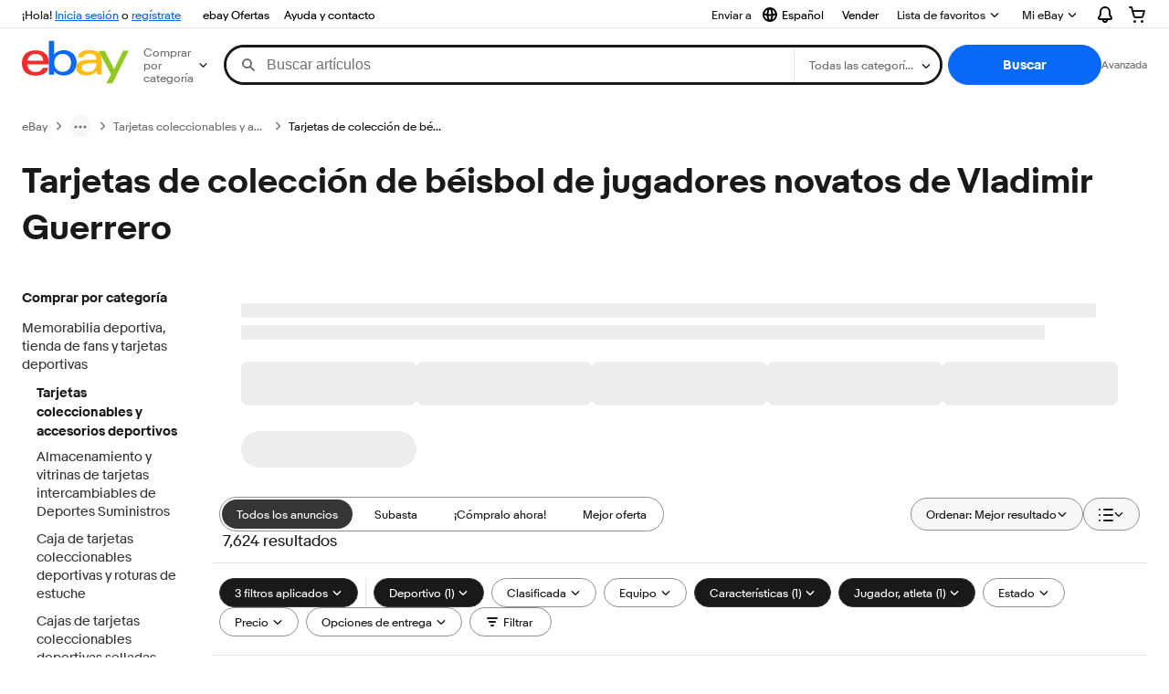

--- FILE ---
content_type: text/plain; charset=UTF-8
request_url: https://cas.avalon.perfdrive.com/jsdata?
body_size: 157
content:
{"ssresp":"0","jsrecvd":"true","__uzmaj":"d64e6fb2-2582-4331-9fb0-f0d2f0e2d43c","__uzmbj":"1764579450","__uzmcj":"822001076068","__uzmdj":"1764579450","__uzmlj":"ynWjPu7A7SsKKr5hqp2Nm745TWbFS3SKbN4lfui0X6k=","__uzmfj":"7f60001c59110c-0ed6-4b13-92bf-46cc7852256717645794505830-7e98346bcb4e8b5810","jsbd2":"28655a20-bjp5-a785-52ea-8a1670639138","mc":{},"mct":""}

--- FILE ---
content_type: text/plain; charset=UTF-8
request_url: https://cas.avalon.perfdrive.com/jsdata?
body_size: 86
content:
{"ssresp":"0","jsrecvd":"true","__uzmaj":"68a48d29-dcb5-4114-b1d0-fe7b3aedf8b7","__uzmbj":"1764579450","__uzmcj":"885391034076","__uzmdj":"1764579450","jsbd2":"35d527bc-bjp5-a785-95f2-504d280935ca"}